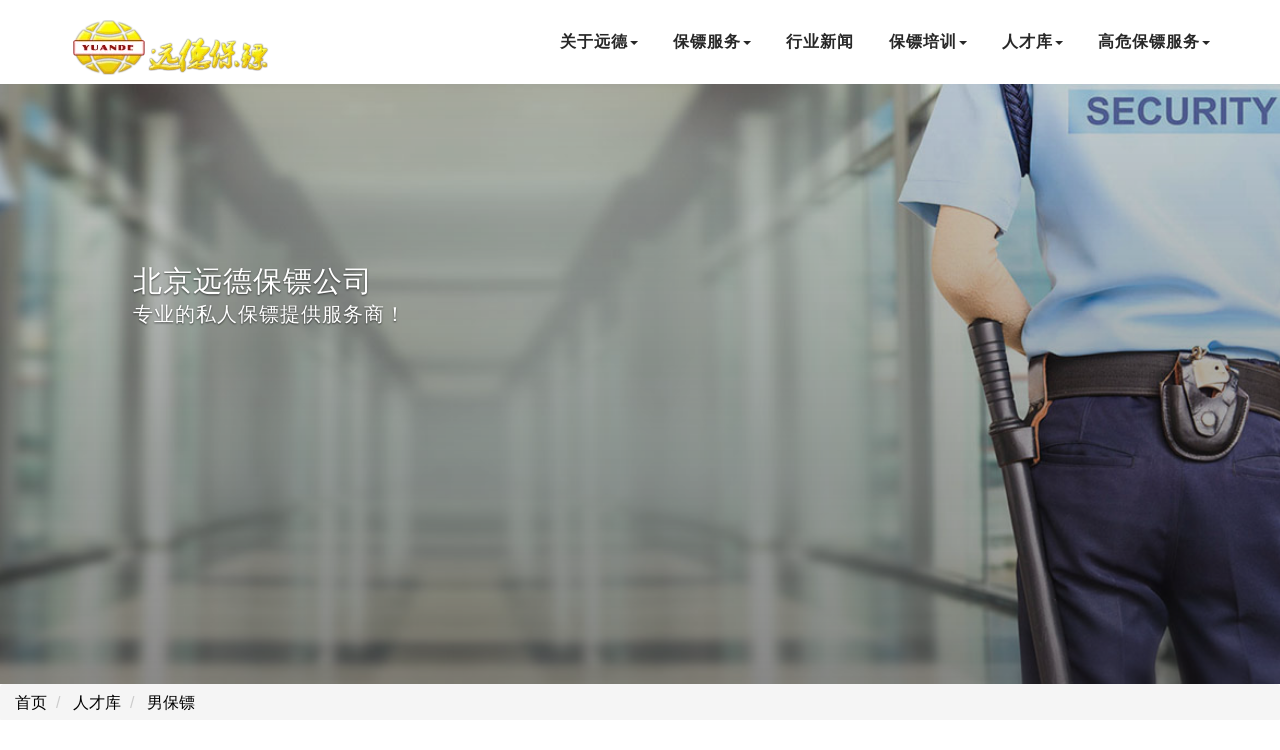

--- FILE ---
content_type: text/html; charset=utf-8
request_url: https://www.0302.com.cn/bjsrbb/bjtk
body_size: 5001
content:
<!DOCTYPE html><html lang="zh-CN" dir="ltr"><head>    <meta charset="utf-8">
<meta name="viewport" content="width=device-width, initial-scale=1, minimum-scale=1,initial-scale=1,shrink-to-fit=no">
<meta name="format-detection" content="telephone=no"><title>陶凯-安徽合肥私人保镖 - 保镖公司-北京远德保镖公司</title>
<meta name="keywords" content="">
<meta name="description" content="远德保镖公司是安徽马鞍山卓越的保镖公司，为企业提供中高端保镖解决方案,在安徽保镖公司、马鞍山保镖公司、合肥保镖公司中排名前十，保镖服务专线：400-893-3777">
    <link rel="shortcut icon" href="https://www.0302.com.cn/0302-uploads/2107/07153710589.ico" type="image/x-icon">
<link href="https://www.0302.com.cn/theme/0302/css/bjyd.css" rel="stylesheet" type="text/css" media="all" />	     <meta property="og:type" content="product">
<meta property="og:title" content="陶凯">
<meta property="og:url" content="https://www.0302.com.cn/bjsrbb/bjtk">
<meta property="og:description" content="远德保镖公司是安徽马鞍山卓越的保镖公司，为企业提供中高端保镖解决方案,在安徽保镖公司、马鞍山保镖公司、合肥保镖公司中排名前十，保镖服务专线：400-893-3777">
<meta property="og:site_name" content="保镖公司-北京远德保镖公司">
            <script type="application/ld+json">
            [{"@context": "https://schema.org/","@type":"Product","name":"陶凯","description":"远德保镖公司是安徽马鞍山卓越的保镖公司，为企业提供中高端保镖解决方案,在安徽保镖公司、马鞍山保镖公司、合肥保镖公司中排名前十，保镖服务专线：400-893-3777","mpn":"00020","sku":"00020","image":"https://www.0302.com.cn/0302-uploads/1m/1904/15164242901-!p.webp","brand":{"@type":"Brand","name":"远德保镖"},"review":{"@type":"Review","reviewRating":{"@type":"Rating","ratingValue":"4","bestRating":"5"},"author":{"@context": "https://schema.org/","@type":"Person","name":"Eleanor"}},"aggregateRating": {"@type": "AggregateRating","ratingValue": "0","reviewCount": "18300"}}]
            </script>
</head><body>   <div class="header"> 	<div class="content white agile-info">		<nav class="navbar navbar-default">			<div class="container">				<div class="navbar-header">					<button type="button" class="navbar-toggle" data-toggle="collapse" data-target="#bs-example-navbar-collapse-1">				<span class="sr-only">Toggle navigation</span>				<span class="icon-bar"></span>				<span class="icon-bar"></span>				<span class="icon-bar"></span>			</button>					<a class="navbar-brand" href="https://www.0302.com.cn/">						<img src="https://www.0302.com.cn/0302-uploads/2107/07153548902-!p.webp" widht="205" height="60" class="img-fluid" alt="北京远德保镖公司"></a>				</div>								<div class="collapse navbar-collapse" id="bs-example-navbar-collapse-1">					<nav>						<ul class="nav navbar-nav">																				<li class="dropdown">								<a href="https://www.0302.com.cn/bjgyyd" class="dropdown-toggle" data-toggle="dropdown">关于远德<b class="caret"></b></a>								<ul class="dropdown-menu">								  																<li> <a href="https://www.0302.com.cn/bjgyyd">公司简介</a></li>																								<li> <a href="https://www.0302.com.cn/bjlxyd">联系远德</a></li>																								<li> <a href="https://www.0302.com.cn/bjgszz">公司资质</a></li>																								<li> <a href="https://www.0302.com.cn/bjbghj">办公环境</a></li>																</ul>							</li>							   							<li class="dropdown">								<a href="https://www.0302.com.cn/bjsjbb" class="dropdown-toggle" data-toggle="dropdown">保镖服务<b class="caret"></b></a>								<ul class="dropdown-menu">								  																<li> <a href="https://www.0302.com.cn/bjsjbb">司机保镖</a></li>																								<li> <a href="https://www.0302.com.cn/bjswbb">商务保镖</a></li>																								<li> <a href="https://www.0302.com.cn/bjnbb">女保镖</a></li>																								<li> <a href="https://www.0302.com.cn/bjlsbb">临时保镖</a></li>																								<li> <a href="https://www.0302.com.cn/bjjjjf">经济纠纷</a></li>																								<li> <a href="https://www.0302.com.cn/bjhygqjf">婚姻感情纠纷</a></li>																</ul>							</li>							   <li class="has-submenu">                           <a href="https://www.0302.com.cn/bjindnews">行业新闻</a></li>                      								<li class="dropdown">								<a href="https://www.0302.com.cn/bjbbpxlc" class="dropdown-toggle" data-toggle="dropdown">保镖培训<b class="caret"></b></a>								<ul class="dropdown-menu">								  																<li> <a href="https://www.0302.com.cn/bjbbpxlc">保镖培训流程</a></li>																</ul>							</li>							   							<li class="dropdown">								<a href="https://www.0302.com.cn/rck" class="dropdown-toggle" data-toggle="dropdown">人才库<b class="caret"></b></a>								<ul class="dropdown-menu">								  																<li> <a href="https://www.0302.com.cn/bjsrbb">男保镖</a></li>																								<li> <a href="https://www.0302.com.cn/bjvbb">女保镖</a></li>																</ul>							</li>							   							<li class="dropdown">								<a href="https://www.0302.com.cn/bjbjlsbhfw" class="dropdown-toggle" data-toggle="dropdown">高危保镖服务<b class="caret"></b></a>								<ul class="dropdown-menu">								  																<li> <a href="https://www.0302.com.cn/bjbjlsbhfw">绑架勒索保护</a></li>																								<li> <a href="https://www.0302.com.cn/bjqzjdbhfw">强制戒毒保护</a></li>																								<li> <a href="https://www.0302.com.cn/bjqyzzbhfw">企业重组保护</a></li>																								<li> <a href="https://www.0302.com.cn/bjqyzwwjfw">企业债务危机</a></li>																</ul>							</li>							   						</ul>					</nav>				</div>											</div>		</nav>	</div></div><div  class="carousel slide" >	 	 	<div class="carousel-inner">		<div class="item active">			<div class="container">				<div class="carousel-caption">					<div class="col-md-11">						<h3>北京远德保镖公司</h3>						<h4>专业的私人保镖提供服务商！</h4>					</div>					 					<div class="clearfix"></div>				</div>			</div>		</div>	 		   	</div>	</div>		    <ol class="breadcrumb" itemscope itemtype="http://schema.org/BreadcrumbList">
            <li class="breadcrumb-item" itemprop="itemListElement" itemscope itemtype="http://schema.org/ListItem">
                <a itemprop="item" href="https://www.0302.com.cn/"><span itemprop="name">首页</span></a>
                <meta itemprop="position" content="1" />
            </li>
            <li class="breadcrumb-item" itemprop="itemListElement" itemscope itemtype="http://schema.org/ListItem">
                <a itemprop="item" href="https://www.0302.com.cn/rck"><span itemprop="name">人才库</span></a>
                <meta itemprop="position" content="2" />
            </li>
            <li class="breadcrumb-item" itemprop="itemListElement" itemscope itemtype="http://schema.org/ListItem">
                <a itemprop="item" href="https://www.0302.com.cn/bjsrbb"><span itemprop="name">男保镖</span></a>
                <meta itemprop="position" content="3" />
            </li>
</ol><div class="welcome">	<div class="container">		<div class="col-md-12 welcome_left">							<div class="welcome_left_info">					<h1>陶凯</h1>					<div class="summary"><span>发布时间:<time>04/15 2019</time></span><span>浏览: 18300</span></div>				<p>姓名：陶凯</p>

<p>性别：男</p>

<p>年龄：34</p>

<p>籍贯：安徽马鞍山</p>

<p>民族：汉</p>

<p>身高：192cm</p>

<p>体重：110kg</p>

<p>政治面貌：群众</p>

<p>来源背景：体工队</p>

<p>职业生涯：11年</p>

<p>驾驶类型：C1</p>

<p>专长：拳击，搏击，格斗</p>

<p>业余爱好：计算机，看书，运动，象棋等</p>

<p>2004年就读于安徽省体院2</p>

<p>014年加入远德国际保镖公司学习综合技能</p>

<p><strong>工作经历</strong></p>

<p>2008年9月—2010年11月为上海某餐饮公司董事长做保镖兼司机（日常护卫）</p>

<p>2010年12月—2012年12月为北京某餐饮娱乐公司提供安全保障服务，并担任分公司安全经理（危机处理）</p>

<p>2014年4月—至今加入远德国际保镖公司（学习专业系统保镖知识）</p>

<p>2014年5月—2015年2月为浙江某著名房地产贵州分公司总经理提供个人安全保护，处理公司因财务引起的纠纷问题（日常护卫，危机处理）</p>

<p>2015年3月—2015年10月营救南京某私企董事长，随后并为其及家属提供人身安全保障，解决因财务引起的后续纠纷问题（危险营救，日常护卫）</p>

<p>2015年11月—2017年5月为浙江某生物科技有限公司董事长提供24小时随身护卫，并照料其家人及幼子，提供日常生活方面服务（日常护卫，管家服务）</p>

<p>2017年10月—2018年2月为北京某房地产公司董事长提供个人安全保障服务，并带领团队多次化解债务公司催讨带来的纠纷问题（日常护卫，危机处理）</p>

<p>2018年3月—2018年9月为河北某上市公司董事长提供个人安全服务，并协助其解决因公司内部股份纠纷引起的资产配置问题（日常护卫，危机处理）</p>

<p>2018年10月—2018年12月为湖北某外资企业驻华总经理提供日常保护（日常护卫）</p>

<p><strong>职务匹配：</strong></p>

<p>1：客户出行车辆驾驶，专职司机</p>

<p>2：客户外出办公，商务助理</p>

<p>3：客户自身安全保护以及财产保护，危机处理，保镖</p>

<p>4：公司、家庭安保，安全知识传授，培训</p>

<p><strong>所获荣誉</strong></p>

<p>1998-2002马鞍山市体育运动职业学院主修：皮划艇（中专）期间获得</p>

<p>2002年安徽省十运会冠军</p>

<p>2002-2006安徽省体工队主修：皮划艇，拳击（大专）期间获得</p>

<p>2003年全国皮划艇锦标赛团体赛第6名，</p>

<p>2004年全国青年皮划艇锦标赛第5名</p>

<p>2005年全国冠军赛个人赛第4名等</p>

<p>2006-2009安徽省新华电脑专修学院主修：计算机网络工程（大专）期间任学校体育部部长</p>

<p>2014.1-至今远德安全顾问有限公司，以优异成绩取得结课证书，并成为高级商务安全官</p>

<p><img alt="远德保镖公司-陶凯" src="https://www.0302.com.cn/0302-uploads/1m/1904/15164243226-!p.webp" width="363" height="545" loading="lazy"></p>

<p><img alt="远德保镖公司-陶凯" src="https://www.0302.com.cn/0302-uploads/1m/1904/15164243920-!p.webp" width="362" height="547" loading="lazy"></p>

<p><img alt="远德保镖公司-陶凯" src="https://www.0302.com.cn/0302-uploads/1m/1904/15164244800-!p.webp" width="358" height="546" loading="lazy"></p>

<p><img alt="远德保镖公司-陶凯" src="https://www.0302.com.cn/0302-uploads/1m/1904/15164245900-!p.webp" width="360" height="548" loading="lazy"></p>				<a class="prev" href="" class="nav-prev"><span>上一条</span></a>                            								  <a class="prev" href="https://www.0302.com.cn/bjsrbb/bjmzx" class="nav-next"><span>下一条</span></a>                            				</div>					</div>		 		<div class="clearfix"></div>	</div></div>  	    <div class="footer_top_agileits">
    <div class="container-fluid">
        <div class="col-md-3 footer_grid">
            <h3>北京保镖服务</h3>			<ul class="footer_grid_list">
                    <li><i class="fa fa-chevron-right" aria-hidden="true"></i><a href="https://www.0302.com.cn/bjsjbb">北京司机保镖服务</a></li>
                    <li><i class="fa fa-chevron-right" aria-hidden="true"></i><a href="https://www.0302.com.cn/bjswbb">北京商务保镖服务</a></li>
                    <li><i class="fa fa-chevron-right" aria-hidden="true"></i><a href="https://www.0302.com.cn/bjnbb">北京女保镖服务</a></li>
                    <li><i class="fa fa-chevron-right" aria-hidden="true"></i><a href="https://www.0302.com.cn/bjlsbb">北京临时保镖服务</a></li>
                    <li><i class="fa fa-chevron-right" aria-hidden="true"></i><a href="https://www.0302.com.cn/bjjjjf">北京经济纠纷服务</a></li>
                    <li><i class="fa fa-chevron-right" aria-hidden="true"></i><a href="https://www.0302.com.cn/bjhygqjf">北京婚姻感情纠纷服务</a></li>
            </ul>
        </div>		<div class="col-md-3 footer_grid">			<h3>联系远德</h3>			<ul class="address"> 				<li><i class="fa fa-envelope" aria-hidden="true"></i>baobiao@jtbb.net</li>				<li><i class="fa fa-phone" aria-hidden="true"></i>02166188999   13122738888</li>		 			</ul>		</div>		 		<div class="clearfix"></div>
    </div>
</div><div class="footer_w3ls">	<div class="container">		<div class="footer_bottom1">			<p>Copyright &copy; 2026 远德安保服务有限公司 All rights reserved -<a href="https://www.0302.com.cn/">北京保镖公司</a><a href="https://beian.miit.gov.cn/" class="hidden-xs" target="_blank" rel="nofollow">- 陕ICP备19004386号</a></p>		</div>	</div></div>
<script type="text/javascript" src="https://www.0302.com.cn/theme/0302/js/bjyd.min.js"></script> 	 </body></html>